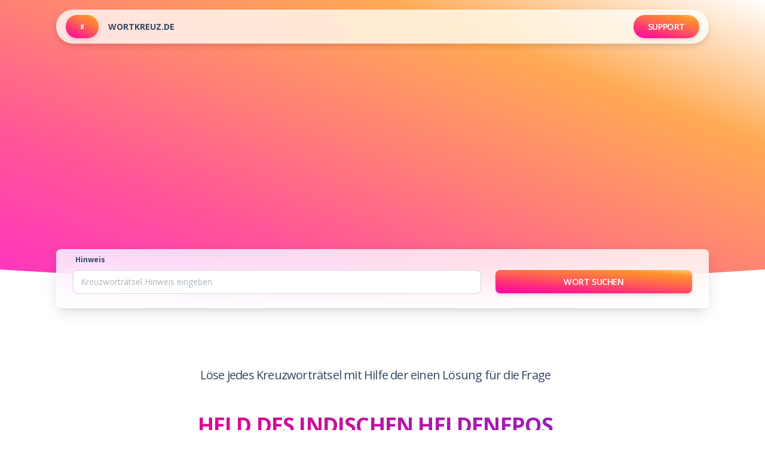

--- FILE ---
content_type: text/html; charset=UTF-8
request_url: https://www.wortkreuz.de/frage/held-des-indischen-heldenepos
body_size: 17498
content:
<!DOCTYPE html><html lang="de"><head><meta charset="utf-8"><title>HELD DES INDISCHEN HELDENEPOS - 1 Lösung für Kreuzworträtsel</title><meta name="viewport" content="width=device-width, initial-scale=1.0, shrink-to-fit=no"><link rel="canonical" href="https://www.wortkreuz.de/frage/held-des-indischen-heldenepos"><link rel="preload" as="script" href="https://cmp.quantcast.com/choice/uYq_n8ur0MFPn/www.wortkreuz.de/choice.js?tag_version=V2"><meta name="description" content="Finde Lösungen und Hilfe für die Kreuzworträtsel-Frage #HELD DES INDISCHEN HELDENEPOS im kostenlosen online Lexikon #wortkreuz.de - wenn dir die Worte fehlen"><link rel="apple-touch-icon" sizes="180x180" href="/favicons/apple-touch-icon.png"><link rel="icon" type="image/png" sizes="32x32" href="/favicons/favicon-32x32.png"><link rel="icon" type="image/png" sizes="16x16" href="/favicons/favicon-16x16.png"><link rel="manifest" href="/manifest.json"><link rel="mask-icon" href="/favicons/safari-pinned-tab.svg" color="#001a22"><meta name="apple-mobile-web-app-title" content="#wortkreuz.de"><meta name="apple-mobile-web-app-capable" content="yes"><meta name="application-name" content="#wortkreuz.de"><meta name="msapplication-TileColor" content="#001a22"><meta name="msapplication-TileImage" content="/favicons/mstile-144x144.png"><meta name="msapplication-tooltip" content="#wortkreuz.de"><meta name="msapplication-starturl" content="https://www.wortkreuz.de/?utm_source=msapp&amp;utm_capmaign=pwa&utm_medium=pwa"><meta name="msapplication-config" content="/favicons/browserconfig.xml"><meta name="theme-color" content="#242b3b"><meta name="mobile-web-app-capable" content="yes"><meta name="HandheldFriendly" content="true"><meta name="twitter:card" content="summary"><meta name="twitter:site" content="@wortkreuz"><meta name="twitter:creator" content="@wortkreuz"><meta property="og:url" content="https://www.wortkreuz.de/frage/held-des-indischen-heldenepos"><meta property="og:title" content="HELD DES INDISCHEN HELDENEPOS - 1 Lösung für Kreuzworträtsel"><meta property="og:description" content="Finde Lösungen und Hilfe für die Kreuzworträtsel-Frage #HELD DES INDISCHEN HELDENEPOS im kostenlosen online Lexikon #wortkreuz.de - wenn dir die Worte fehlen"><meta property="og:locale" content="de_DE"><meta property="og:type" content="article"><meta property="og:site_name" content="#wortkreuz.de"><meta property="article:publisher" content="https://www.facebook.com/people/Wortkreuz/100089052792517/"><meta property="og:image" content="https://www.wortkreuz.de/qrh/held-des-indischen-heldenepos"><meta property="og:image:width" content="512"><meta property="og:image:height" content="512"><script type="application/ld+json"> [ { "@context":"https://schema.org", "@type":"FAQPage", "mainEntity":[ { "@type":"Question", "name":"Wie löst man ein Kreuzworträtsel mit dem Hinweis HELD DES INDISCHEN HELDENEPOS?", "acceptedAnswer":{ "@type":"Answer", "text":"Die meisten Kreuzworträtsel sind als sogenanntes Schwedenrätsel ausgeführt. Dabei steht die Frage selbst in einem Blindkästchen, und gibt mit einem Pfeil die Richtung des gesuchten Wortes vor. Gesuchte Wörter können sich kreuzen, und Lösungen des einen Hinweises tragen so zur Lösung eines anderen bei. Wie meistens im Leben verschafft man sich erst einmal von oben nach unten einen Überblick. Je nach Ziel fängt man mit den einfachen Kreuzworträtsel-Fragen an, oder löst gezielt Fragen, die ein Lösungswort ergeben." } }, { "@type":"Question", "name":"Wo finde ich Hilfe für Kreuzworträtsel Fragen wie HELD DES INDISCHEN HELDENEPOS?", "acceptedAnswer":{ "@type":"Answer", "text":"Wenn auch bereits vorhandene Buchstaben nicht zur Lösung führen, kann man sich analoger oder digitaler Rätselhilfen bedienen. Sei es das klassiche Lexikon im Regal, oder die digitale Version wie #wortkreuz.de. Gebe einfach deinen Hinweis oder die Frage, wie z.B. HELD DES INDISCHEN HELDENEPOS, in das Suchfeld ein und schon bekommst du Vorschläge für mögliche Lösungswörter und Begriffe. #wortkreuz.de schlägt dir bei jeder Lösung automatisch bekannte Hinweise vor. Dies kann gerade dann eine große Hilfe und Inspiration sein, wenn du ein eigenes Rätsel oder Wortspiel gestaltest." } }, { "@type":"Question", "name":"Wie lange braucht man, um ein Kreuzworträtsel mit der Frage HELD DES INDISCHEN HELDENEPOS zu lösen?", "acceptedAnswer":{ "@type":"Answer", "text":"Dies hängt von der Schwierigkeit des Kreuzworträtsels ab. Ein leichtes Kreuzworträtsel könnte in wenigen Minuten gelöst sein, während ein schwieriges Kreuzworträtsel viel länger dauern kann. In der Regel dauert es etwa 30 Minuten bis 1 Stunde, ein mittelschweres Kreuzworträtsel mit HELD DES INDISCHEN HELDENEPOS zu lösen." } } ] }, { "@context" : "http://schema.org", "@type" : "QAPage", "mainEntity" : { "@type" : "Question", "name" : "Wie löst man die Kreuzworträtsel-Frage HELD DES INDISCHEN HELDENEPOS am besten", "text" : "Finde Hilfe für die Lösung der Kreuzworträtsel-Frage nach #HELD DES INDISCHEN HELDENEPOS .", "author": { "@type": "Person", "name": "#wortkreuz.de" }, "dateCreated": "1978-01-08T03:22Z", "answerCount" : "1", "suggestedAnswer" : [ { "@type" : "Answer", "text" : "RAMA ist eine mögliche Antwort für die Frage nach HELD DES INDISCHEN HELDENEPOS mit 4 Buchstaben.", "url": "https://www.wortkreuz.de/frage/held-des-indischen-heldenepos#solution-rama", "dateCreated": "2008-05-31T09:11Z", "upvoteCount": "1", "author": { "@type": "Person", "name": "kreuzworträtsel wörterbuch" } } ] } }] </script><style>@charset "UTF-8";:root { --bs-blue: #63b3ed; --bs-indigo: #596cff; --bs-purple: #6f42c1; --bs-pink: #d63384; --bs-red: #f56565; --bs-orange: #fd7e14; --bs-yellow: #fbd38d; --bs-green: #81e6d9; --bs-teal: #20c997; --bs-cyan: #0dcaf0; --bs-gray: #6c757d; --bs-gray-dark: #343a40; --bs-gray-100: #f8f9fa; --bs-gray-200: #e9ecef; --bs-gray-300: #dee2e6; --bs-gray-400: #ced4da; --bs-gray-500: #adb5bd; --bs-gray-600: #6c757d; --bs-gray-700: #495057; --bs-gray-800: #343a40; --bs-gray-900: #212529; --bs-primary: #cb0c9f; --bs-secondary: #8392ab; --bs-success: #82d616; --bs-info: #17c1e8; --bs-warning: #fbcf33; --bs-danger: #ea0606; --bs-light: #e9ecef; --bs-dark: #344767; --bs-white: #fff; --bs-primary-rgb: 203, 12, 159; --bs-secondary-rgb: 131, 146, 171; --bs-success-rgb: 130, 214, 22; --bs-info-rgb: 23, 193, 232; --bs-warning-rgb: 251, 207, 51; --bs-danger-rgb: 234, 6, 6; --bs-light-rgb: 233, 236, 239; --bs-dark-rgb: 52, 71, 103; --bs-white-rgb: 255, 255, 255; --bs-black-rgb: 0, 0, 0; --bs-body-color-rgb: 103, 116, 142; --bs-body-bg-rgb: 255, 255, 255; --bs-font-sans-serif: Open Sans, sans-serif; --bs-font-monospace: SFMono-Regular, Menlo, Monaco, Consolas, "Liberation Mono", "Courier New", monospace; --bs-gradient: linear-gradient( to right top, #ff00b2, #ff2781, #ff6253, #ff9529, #ffffff ); --bs-body-font-family: var(--bs-font-sans-serif); --bs-body-font-size: 1rem; --bs-body-font-weight: 400; --bs-body-line-height: 1.5; --bs-body-color: #67748e; --bs-body-bg: #fff; --bs-border-color: #dee2e6; border: 1px solid rgba(0, 0, 0, 0.175); --bs-border-radius: 0.375rem; --bs-border-radius-sm: 0.25rem; --bs-border-radius-lg: 0.75rem; --bs-border-radius-xl: 1rem; --bs-border-radius-2xl: 1.5rem; --bs-border-radius-pill: 50rem; --bs-link-color: #cb0c9f; --bs-link-hover-color: #830866; --bs-code-color: #d63384; --bs-highlight-bg: #fcf8e3;}*,:after,:before { box-sizing: border-box;}@media (prefers-reduced-motion: no-preference) { :root { scroll-behavior: smooth; }}body { margin: 0; font-family: var(--bs-body-font-family); font-size: var(--bs-body-font-size); font-weight: var(--bs-body-font-weight); line-height: var(--bs-body-line-height); color: var(--bs-body-color); text-align: var(--bs-body-text-align); background-color: var(--bs-body-bg); -webkit-text-size-adjust: 100%; -webkit-tap-highlight-color: rgba(0, 0, 0, 0);}hr { margin: 1rem 0; color: inherit; border: 0; border-top: 1px solid; opacity: 0.25;}.h1,.h2,.h3,.h4,.h5,.h6,h1,h2,h3,h4,h5,h6 { margin-top: 0; margin-bottom: 0.5rem; font-weight: 400; line-height: 1.2; color: #344767;}.h1,h1 { font-size: calc(1.425rem + 2.1vw);}@media (min-width: 1200px) { .h1, h1 { font-size: 3rem; }}.h2,h2 { font-size: calc(1.35rem + 1.2vw);}@media (min-width: 1200px) { .h2, h2 { font-size: 2.25rem; }}.h3,h3 { font-size: calc(1.3125rem + 0.75vw);}@media (min-width: 1200px) { .h3, h3 { font-size: 1.875rem; }}.h4,h4 { font-size: calc(1.275rem + 0.3vw);}@media (min-width: 1200px) { .h4, h4 { font-size: 1.5rem; }}p { margin-top: 0; margin-bottom: 1rem;}ol,ul { padding-left: 2rem;}dl,ol,ul { margin-top: 0; margin-bottom: 1rem;}b,strong { font-weight: 700;}a { color: var(--bs-link-color);}a,a:hover { text-decoration: none;}a:hover { color: var(--bs-link-hover-color);}a:not([href]):not([class]),a:not([href]):not([class]):hover { color: inherit; text-decoration: none;}small, .small, .text-small { font-size: 0.9rem;}img,svg { vertical-align: middle;}table { caption-side: bottom; border-collapse: collapse;}th { text-align: inherit; text-align: -webkit-match-parent;}tbody,td,tfoot,th,thead,tr { border-color: inherit; border-style: solid; border-width: 0;}label { display: inline-block;}button { border-radius: 0;}button:focus:not(:focus-visible) { outline: 0;}button,input,optgroup,select,textarea { margin: 0; font-family: inherit; font-size: inherit; line-height: inherit;}button,select { text-transform: none;}[role="button"] { cursor: pointer;}[list]:not([type="date"]):not([type="datetime-local"]):not([type="month"]):not( [type="week"] ):not([type="time"])::-webkit-calendar-picker-indicator { display: none !important;}[type="button"],[type="reset"],[type="submit"],button { -webkit-appearance: button;}[type="button"]:not(:disabled),[type="reset"]:not(:disabled),[type="submit"]:not(:disabled),button:not(:disabled) { cursor: pointer;}::-moz-focus-inner { padding: 0; border-style: none;}textarea { resize: vertical;}[type="search"] { outline-offset: -2px; -webkit-appearance: textfield;}::-webkit-search-decoration { -webkit-appearance: none;}::-webkit-color-swatch-wrapper { padding: 0;}iframe { border: 0;}[hidden] { display: none !important;}.container,.container-fluid,.container-lg,.container-md,.container-sm,.container-xl,.container-xxl { --bs-gutter-x: 1.5rem; --bs-gutter-y: 0; width: 100%; padding-right: calc(var(--bs-gutter-x) * 0.5); padding-left: calc(var(--bs-gutter-x) * 0.5); margin-right: auto; margin-left: auto;}@media (min-width: 576px) { .container, .container-sm { max-width: 540px; }}@media (min-width: 768px) { .container, .container-md, .container-sm { max-width: 720px; }}@media (min-width: 992px) { .container, .container-lg, .container-md, .container-sm { max-width: 960px; }}@media (min-width: 1200px) { .container, .container-lg, .container-md, .container-sm, .container-xl { max-width: 1140px; }}@media (min-width: 1400px) { .container, .container-lg, .container-md, .container-sm, .container-xl, .container-xxl { max-width: 1320px; }}.row { --bs-gutter-x: 1.5rem; --bs-gutter-y: 0; display: flex; flex-wrap: wrap; margin-top: calc(-1 * var(--bs-gutter-y)); margin-right: calc(-0.5 * var(--bs-gutter-x)); margin-left: calc(-0.5 * var(--bs-gutter-x));}.row > * { flex-shrink: 0; width: 100%; max-width: 100%; padding-right: calc(var(--bs-gutter-x) * 0.5); padding-left: calc(var(--bs-gutter-x) * 0.5); margin-top: var(--bs-gutter-y);}.col { flex: 1 0 0%;}.col-1 { flex: 0 0 auto; width: 8.333333%;}.col-4 { flex: 0 0 auto; width: 33.333333%;}.col-12 { flex: 0 0 auto; width: 100%;}@media (min-width: 576px) { .col-sm-6 { flex: 0 0 auto; width: 50%; }}@media (min-width: 768px) { .col-md { flex: 1 0 0%; } .col-md-2 { flex: 0 0 auto; width: 16.666667%; } .col-md-3 { flex: 0 0 auto; width: 25%; } .col-md-4 { flex: 0 0 auto; width: 33.333333%; } .col-md-6 { flex: 0 0 auto; width: 50%; } .col-md-8 { flex: 0 0 auto; width: 66.666667%; } .col-md-9 { flex: 0 0 auto; width: 75%; } .col-md-10 { flex: 0 0 auto; width: 83.333333%; } .col-md-12 { flex: 0 0 auto; width: 100%; }}@media (min-width: 992px) { .col-lg-2 { flex: 0 0 auto; width: 16.666667%; } .col-lg-3 { flex: 0 0 auto; width: 25%; } .col-lg-4 { flex: 0 0 auto; width: 33.333333%; } .col-lg-5 { flex: 0 0 auto; width: 41.666667%; } .col-lg-7 { flex: 0 0 auto; width: 58.333333%; } .col-lg-8 { flex: 0 0 auto; width: 66.666667%; } .col-lg-9 { flex: 0 0 auto; width: 75%; } .col-lg-10 { flex: 0 0 auto; width: 83.333333%; }}@media (min-width: 1200px) { .col-xl-3 { flex: 0 0 auto; width: 25%; } .col-xl-9 { flex: 0 0 auto; width: 75%; }}.table { --bs-table-color: #67748e; --bs-table-bg: transparent; --bs-table-border-color: #e9ecef; --bs-table-accent-bg: transparent; --bs-table-striped-color: #67748e; --bs-table-striped-bg: rgba(0, 0, 0, 0.05); --bs-table-active-color: #67748e; --bs-table-active-bg: rgba(0, 0, 0, 0.1); width: 100%; margin-bottom: 1rem; color: var(--bs-table-color); vertical-align: top; border-color: var(--bs-table-border-color);}.table > :not(caption) > * > * { padding: 0.5rem; background-color: var(--bs-table-bg); border-bottom-width: 1px; box-shadow: inset 0 0 0 9999px var(--bs-table-accent-bg);}.table > tbody { vertical-align: inherit;}.table > thead { vertical-align: bottom;}.table-responsive { overflow-x: auto; -webkit-overflow-scrolling: touch;}.form-control { display: block; width: 100%; padding: 0.5rem 0.75rem; font-size: 0.875rem; font-weight: 400; line-height: 1.4rem; color: #495057; background-color: #fff; background-clip: padding-box; border: 1px solid #d2d6da; appearance: none; transition: box-shadow 0.15s ease, border-color 0.15s ease;}@media (prefers-reduced-motion: reduce) { .form-control { transition: none; }}.form-control:focus { color: #495057; background-color: #fff; border-color: #e293d3; outline: 0; box-shadow: 0 0 0 2px #e9aede;}.form-control::placeholder { color: #adb5bd; opacity: 1;}.form-check { display: block; min-height: 1.5rem; padding-left: 1.73em; margin-bottom: 0.125rem;}.form-switch { padding-left: 3rem;}.input-group { position: relative; display: flex; flex-wrap: wrap; align-items: stretch; width: 100%;}.input-group > .form-control,.input-group > .form-floating,.input-group > .form-select { position: relative; flex: 1 1 auto; width: 1%; min-width: 0;}.input-group > .form-control:focus,.input-group > .form-floating:focus-within,.input-group > .form-select:focus { z-index: 5;}.input-group .btn { position: relative; z-index: 2;}.input-group .btn:focus { z-index: 5;}.btn { --bs-btn-padding-x: 1.5rem; --bs-btn-padding-y: 0.5rem; --bs-btn-font-family: var(--bs-body-font-family); --bs-btn-font-size: 0.9rem; --bs-btn-font-weight: 600; --bs-btn-color: #67748e; --bs-btn-bg: transparent; --bs-btn-border-width: 1px; --bs-btn-border-color: transparent; --bs-btn-border-radius: 0.5rem; --bs-btn-hover-border-color: transparent; --bs-btn-box-shadow: 0 4px 7px -1px rgba(0, 0, 0, 0.11), 0 2px 4px -1px rgba(0, 0, 0, 0.07); --bs-btn-disabled-opacity: 0.65; --bs-btn-focus-box-shadow: 0 0 0 0.2rem rgba(var(--bs-btn-focus-shadow-rgb), 0.5); display: inline-block; padding: var(--bs-btn-padding-y) var(--bs-btn-padding-x); font-family: var(--bs-btn-font-family); font-size: var(--bs-btn-font-size); font-weight: var(--bs-btn-font-weight); line-height: var(--bs-btn-line-height); color: var(--bs-btn-color); text-align: center; vertical-align: middle; cursor: pointer; user-select: none; border: var(--bs-btn-border-width) solid var(--bs-btn-border-color); border-radius: var(--bs-btn-border-radius); background-color: var(--bs-btn-bg); transition: all 0.15s ease-in;}@media (prefers-reduced-motion: reduce) { .btn { transition: none; }}.btn-primary { --bs-btn-color: #fff; --bs-btn-bg: #cb0c9f; --bs-btn-border-color: #cb0c9f; --bs-btn-hover-color: #fff; --bs-btn-hover-bg: #ad0a87; --bs-btn-hover-border-color: #a20a7f; --bs-btn-focus-shadow-rgb: 211, 48, 173; --bs-btn-active-color: #fff; --bs-btn-active-bg: #a20a7f; --bs-btn-active-border-color: #980977; --bs-btn-active-shadow: none; --bs-btn-disabled-color: #fff; --bs-btn-disabled-bg: #cb0c9f; --bs-btn-disabled-border-color: #cb0c9f;}.btn-secondary { --bs-btn-color: #000; --bs-btn-bg: #8392ab; --bs-btn-border-color: #8392ab; --bs-btn-hover-color: #000; --bs-btn-hover-bg: #96a2b8; --bs-btn-hover-border-color: #8f9db3; --bs-btn-focus-shadow-rgb: 111, 124, 145; --bs-btn-active-color: #000; --bs-btn-active-bg: #9ca8bc; --bs-btn-active-border-color: #8f9db3; --bs-btn-active-shadow: none; --bs-btn-disabled-color: #000; --bs-btn-disabled-bg: #8392ab; --bs-btn-disabled-border-color: #8392ab;}.btn-light { --bs-btn-color: #000; --bs-btn-bg: #e9ecef; --bs-btn-border-color: #e9ecef; --bs-btn-hover-color: #000; --bs-btn-hover-bg: #c6c9cb; --bs-btn-hover-border-color: #babdbf; --bs-btn-focus-shadow-rgb: 198, 201, 203; --bs-btn-active-color: #000; --bs-btn-active-bg: #babdbf; --bs-btn-active-border-color: #afb1b3; --bs-btn-active-shadow: none; --bs-btn-disabled-color: #000; --bs-btn-disabled-bg: #e9ecef; --bs-btn-disabled-border-color: #e9ecef;}.nav { --bs-nav-link-padding-x: 1rem; --bs-nav-link-padding-y: 0.5rem; --bs-nav-link-color: var(--bs-link-color); --bs-nav-link-hover-color: var(--bs-link-hover-color); --bs-nav-link-disabled-color: #6c757d; display: flex; flex-wrap: wrap; padding-left: 0; margin-bottom: 0; list-style: none;}.nav-link { display: block; padding: var(--bs-nav-link-padding-y) var(--bs-nav-link-padding-x); font-size: var(--bs-nav-link-font-size); font-weight: var(--bs-nav-link-font-weight); color: var(--bs-nav-link-color); transition: color 0.15s ease-in-out, background-color 0.15s ease-in-out, border-color 0.15s ease-in-out;}@media (prefers-reduced-motion: reduce) { .nav-link { transition: none; }}.nav-link:focus,.nav-link:hover { color: var(--bs-nav-link-hover-color);}.navbar { --bs-navbar-padding-x: 1rem; --bs-navbar-padding-y: 0.5rem; --bs-navbar-color: #344767; --bs-navbar-hover-color: rgba(52, 71, 103, 0.7); --bs-navbar-disabled-color: rgba(52, 71, 103, 0.3); --bs-navbar-active-color: rgba(52, 71, 103, 0.9); --bs-navbar-brand-padding-y: 0.59375rem; --bs-navbar-brand-margin-end: 1rem; --bs-navbar-brand-font-size: 0.875rem; --bs-navbar-brand-color: rgba(52, 71, 103, 0.9); --bs-navbar-brand-hover-color: rgba(52, 71, 103, 0.9); --bs-navbar-nav-link-padding-x: 0.5rem; position: relative; display: flex; flex-wrap: wrap; align-items: center; justify-content: space-between; padding: var(--bs-navbar-padding-y) var(--bs-navbar-padding-x);}.navbar > .container,.navbar > .container-fluid,.navbar > .container-lg,.navbar > .container-md,.navbar > .container-sm,.navbar > .container-xl,.navbar > .container-xxl { display: flex; flex-wrap: inherit; align-items: center; justify-content: space-between;}.navbar-brand { padding-top: var(--bs-navbar-brand-padding-y); padding-bottom: var(--bs-navbar-brand-padding-y); margin-right: var(--bs-navbar-brand-margin-end); font-size: var(--bs-navbar-brand-font-size); color: var(--bs-navbar-brand-color); white-space: nowrap;}.navbar-brand:focus,.navbar-brand:hover { color: var(--bs-navbar-brand-hover-color);}@media (min-width: 992px) { .navbar-expand-lg { flex-wrap: nowrap; justify-content: flex-start; }}.card { --bs-card-spacer-y: 1rem; --bs-card-spacer-x: 1rem; --bs-card-title-spacer-y: 0.5rem; --bs-card-border-width: 0; --bs-card-border-color: rgba(0, 0, 0, 0.125); --bs-card-border-radius: 1rem; --bs-card-box-shadow: 0 20px 27px 0 rgba(0, 0, 0, 0.05); --bs-card-inner-border-radius: 1rem; --bs-card-cap-padding-y: 0.5rem; --bs-card-cap-padding-x: 1rem; --bs-card-cap-bg: #fff; --bs-card-bg: #fff; --bs-card-img-overlay-padding: 1rem; --bs-card-group-margin: 0.75rem; position: relative; display: flex; flex-direction: column; min-width: 0; height: var(--bs-card-height); word-wrap: break-word; background-color: var(--bs-card-bg); background-clip: border-box; border: var(--bs-card-border-width) solid var(--bs-card-border-color); border-radius: var(--bs-card-border-radius);}.card-body { flex: 1 1 auto; padding: var(--bs-card-spacer-y) var(--bs-card-spacer-x); color: var(--bs-card-color);}.card-header { padding: var(--bs-card-cap-padding-y) var(--bs-card-cap-padding-x); margin-bottom: 0; color: var(--bs-card-cap-color); background-color: var(--bs-card-cap-bg); border-bottom: var(--bs-card-border-width) solid var(--bs-card-border-color);}.card-header:first-child { border-radius: var(--bs-card-inner-border-radius) var(--bs-card-inner-border-radius) 0 0;}.accordion { --bs-accordion-color: #67748e; --bs-accordion-bg: transparent; --bs-accordion-transition: all 0.15s ease-in, border-radius 0.15s ease; --bs-accordion-border-color: rgba(0, 0, 0, 0.125); --bs-accordion-border-width: 0; --bs-accordion-border-radius: 0.25rem; --bs-accordion-inner-border-radius: 0.25rem; --bs-accordion-btn-padding-x: 1rem; --bs-accordion-btn-padding-y: 1rem; --bs-accordion-btn-color: #67748e; --bs-accordion-btn-bg: transparent; --bs-accordion-btn-icon: none; --bs-accordion-btn-icon-width: 1rem; --bs-accordion-btn-icon-transform: rotate(180deg); --bs-accordion-btn-icon-transition: transform 0.2s ease-in-out; --bs-accordion-btn-active-icon: none; --bs-accordion-btn-focus-border-color: #e293d3; --bs-accordion-btn-focus-box-shadow: none; --bs-accordion-body-padding-x: 1rem; --bs-accordion-body-padding-y: 1rem; --bs-accordion-active-color: #344767; --bs-accordion-active-bg: transparent;}.accordion-button { position: relative; display: flex; align-items: center; width: 100%; padding: var(--bs-accordion-btn-padding-y) var(--bs-accordion-btn-padding-x); font-size: 1rem; color: var(--bs-accordion-btn-color); text-align: left; background-color: var(--bs-accordion-btn-bg); border: 0; border-radius: 0; overflow-anchor: none; transition: var(--bs-accordion-transition);}@media (prefers-reduced-motion: reduce) { .accordion-button { transition: none; }}.accordion-button:not(.collapsed) { color: var(--bs-accordion-active-color); background-color: var(--bs-accordion-active-bg); box-shadow: inset 0 calc(-1 * var(--bs-accordion-border-width)) 0 var(--bs-accordion-border-color);}.accordion-button:not(.collapsed):after { background-image: var(--bs-accordion-btn-active-icon); transform: var(--bs-accordion-btn-icon-transform);}.accordion-button:after { flex-shrink: 0; width: var(--bs-accordion-btn-icon-width); height: var(--bs-accordion-btn-icon-width); margin-left: auto; content: ""; background-image: var(--bs-accordion-btn-icon); background-repeat: no-repeat; background-size: var(--bs-accordion-btn-icon-width); transition: var(--bs-accordion-btn-icon-transition);}@media (prefers-reduced-motion: reduce) { .accordion-button:after { transition: none; }}.accordion-button:hover { z-index: 2;}.accordion-button:focus { z-index: 3; border-color: var(--bs-accordion-btn-focus-border-color); outline: 0; box-shadow: var(--bs-accordion-btn-focus-box-shadow);}.accordion-header { margin-bottom: 0;}.accordion-item { color: var(--bs-accordion-color); background-color: var(--bs-accordion-bg); border: var(--bs-accordion-border-width) solid var(--bs-accordion-border-color);}.accordion-item:not(:first-of-type) { border-top: 0;}.accordion-body { padding: var(--bs-accordion-body-padding-y) var(--bs-accordion-body-padding-x);}.align-text-top { vertical-align: text-top !important;}.opacity-8 { opacity: 0.8 !important;}.opacity-10 { opacity: 1 !important;}.overflow-hidden { overflow: hidden !important;}.d-block { display: block !important;}.d-flex { display: flex !important;}.d-none { display: none !important;}.shadow { box-shadow: 0 0.3125rem 0.625rem 0 rgba(0, 0, 0, 0.12) !important;}.shadow-lg { box-shadow: 0 8px 26px -4px hsla(0, 0%, 8%, 0.15), 0 8px 9px -5px hsla(0, 0%, 8%, 0.06) !important;}.position-relative { position: relative !important;}.position-absolute { position: absolute !important;}.position-sticky { position: sticky !important;}.top-0 { top: 0 !important;}.bottom-0 { bottom: 0 !important;}.start-0 { left: 0 !important;}.end-0 { right: 0 !important;}.border-bottom { border-bottom: 1px solid #dee2e6 !important;}.w-0 { width: 0 !important;}.w-100 { width: 100% !important;}.flex-column { flex-direction: column !important;}.justify-content-start { justify-content: flex-start !important;}.justify-content-center { justify-content: center !important;}.align-items-center { align-items: center !important;}.mx-1 { margin-right: 0.25rem !important; margin-left: 0.25rem !important;}.mx-4 { margin-right: 1.5rem; margin-left: 1.5rem;}.mx-auto { margin-right: auto !important; margin-left: auto !important;}.my-3 { margin-top: 1rem !important; margin-bottom: 1rem !important;}.my-4 { margin-top: 1.5rem !important; margin-bottom: 1.5rem !important;}.my-5 { margin-top: 3rem !important; margin-bottom: 3rem !important;}.my-auto { margin-top: auto !important; margin-bottom: auto !important;}.mt-2 { margin-top: 0.5rem !important;}.mt-4 { margin-top: 1.5rem !important;}.mt-5 { margin-top: 3rem !important;}.mt-8 { margin-top: 8rem !important;}.mt-10 { margin-top: 12rem !important;}.me-1 { margin-right: 0.25rem !important;}.me-2 { margin-right: 0.5rem !important;}.me-4 { margin-right: 1.5rem !important;}.me-auto { margin-right: auto !important;}.mb-0 { margin-bottom: 0 !important;}.mb-2 { margin-bottom: 0.5rem !important;}.mb-3 { margin-bottom: 1rem !important;}.mb-4 { margin-bottom: 1.5rem !important;}.mb-5 { margin-bottom: 3rem !important;}.ms-auto { margin-left: auto !important;}.mt-n3 { margin-top: -1rem !important;}.mt-n6 { margin-top: -4rem !important;}.ms-n3 { margin-left: -1rem !important;}.p-2 { padding: 0.5rem !important;}.p-3 { padding: 1rem !important;}.px-0 { padding-right: 0 !important; padding-left: 0 !important;}.py-2 { padding-top: 0.5rem !important; padding-bottom: 0.5rem !important;}.py-3 { padding-top: 1rem !important; padding-bottom: 1rem !important;}.py-4 { padding-top: 1.5rem !important; padding-bottom: 1.5rem !important;}.py-5 { padding-top: 3rem !important; padding-bottom: 3rem !important;}.py-7 { padding-top: 6rem !important; padding-bottom: 6rem !important;}.py-8 { padding-top: 8rem !important; padding-bottom: 8rem !important;}.pt-075 { padding-top: 0.75rem;}.pt-3 { padding-top: 1rem !important;}.pt-4 { padding-top: 1.5rem !important;}.pe-3 { padding-right: 1rem !important;}.pb-2 { padding-bottom: 0.5rem !important;}.pb-3 { padding-bottom: 1rem !important;}.pb-4 { padding-bottom: 1.5rem !important;}.ps-2 { padding-left: 0.5rem !important;}.font-monospace { font-family: var(--bs-font-monospace) !important; letter-spacing: 2px;}.text-start { text-align: left !important;}.text-end { text-align: right !important;}.text-center { text-align: center !important;}.text-uppercase { text-transform: uppercase !important;}.text-primary { color: #cb0c9f !important;}.text-success { color: #82d616 !important;}.text-dark { color: #344767 !important;}.text-white { color: #fff !important;}.text-muted { color: #6c757d !important;}.bg-dark { background-color: #344767 !important;}.bg-body,.bg-white { background-color: #fff !important;}.z-index-2 { z-index: 2 !important;}@media (min-width: 576px) { .d-sm-block { display: block !important; } .d-sm-none { display: none !important; } .mx-sm-0 { margin-right: 0 !important; margin-left: 0 !important; } .mt-sm-5 { margin-top: 3rem !important; } .ms-sm-3 { margin-left: 1rem !important; }}@media (min-width: 768px) { .d-md-block { display: block !important; } .mt-md-0 { margin-top: 0 !important; }}@media (min-width: 992px) { .d-lg-block { display: block !important; } .d-lg-none { display: none !important; } .my-lg-auto { margin-top: auto !important; margin-bottom: auto !important; } .mt-lg-0 { margin-top: 0 !important; } .mb-lg-0 { margin-bottom: 0 !important; } .mt-lg-n2 { margin-top: -0.5rem !important; } .pb-lg-5 { padding-bottom: 3rem !important; } .text-lg-start { text-align: left !important; } .text-lg-end { text-align: right !important; }}@media (min-width: 1200px) { .d-xl-block { display: block !important; } .d-xl-none { display: none !important; }}.btn { margin-bottom: 1rem; letter-spacing: -0.025rem; box-shadow: 0 4px 7px -1px rgba(0, 0, 0, 0.11), 0 2px 4px -1px rgba(0, 0, 0, 0.07); background-size: 150%; background-position-x: 25%; text-transform: uppercase; border: 0;}.btn:active,.btn:active:focus,.btn:active:hover { box-shadow: 0 3px 5px -1px rgba(0, 0, 0, 0.09), 0 2px 3px -1px rgba(0, 0, 0, 0.07); transform: scale(1); opacity: 0.85;}.btn:hover:not(.btn-icon-only) { box-shadow: 0 3px 5px -1px rgba(0, 0, 0, 0.09), 0 2px 3px -1px rgba(0, 0, 0, 0.07); transform: scale(1.02);}.btn.btn-round { border-radius: 1.875rem;}.btn-primary:hover,.btn.bg-gradient-primary:hover { background-color: #cb0c9f; border-color: #cb0c9f;}.btn-primary:not(:disabled):not(.disabled).active,.btn-primary:not(:disabled):not(.disabled):active,.btn.bg-gradient-primary:not(:disabled):not(.disabled).active,.btn.bg-gradient-primary:not(:disabled):not(.disabled):active { color: color-yiq(#cb0c9f); background-color: #cb0c9f;}.btn-primary.focus,.btn-primary:focus,.btn.bg-gradient-primary.focus,.btn.bg-gradient-primary:focus { color: #fff;}.btn-secondary:hover,.btn.bg-gradient-secondary:hover { background-color: #8392ab; border-color: #8392ab;}.btn-secondary:not(:disabled):not(.disabled).active,.btn-secondary:not(:disabled):not(.disabled):active,.btn.bg-gradient-secondary:not(:disabled):not(.disabled).active,.btn.bg-gradient-secondary:not(:disabled):not(.disabled):active { color: color-yiq(#8392ab); background-color: #8392ab;}.btn-secondary.focus,.btn-secondary:focus,.btn.bg-gradient-secondary.focus,.btn.bg-gradient-secondary:focus { color: #fff;}.btn-light:hover { background-color: #e9ecef; border-color: #e9ecef;}.btn-light:not(:disabled):not(.disabled).active,.btn-light:not(:disabled):not(.disabled):active { color: color-yiq(#e9ecef); background-color: #e9ecef;}.btn-primary,.btn-primary:hover,.btn-secondary,.btn-secondary:hover,.btn.bg-gradient-danger,.btn.bg-gradient-danger:hover,.btn.bg-gradient-dark,.btn.bg-gradient-dark:hover,.btn.bg-gradient-primary,.btn.bg-gradient-primary:hover,.btn.bg-gradient-secondary,.btn.bg-gradient-secondary:hover { color: #fff;}.btn-light,.btn-light:hover { color: #3a416f;}.card { box-shadow: 0 20px 27px 0 rgba(0, 0, 0, 0.05);}.card .card-header { padding: 1.5rem;}.card .card-body { font-family: var(--bs-body-font-family); padding: 1.5rem;}.card .card-footer { padding: 1.5rem; background-color: transparent;}.page-header { padding: 0; position: relative; overflow: hidden; display: flex; align-items: center; background-size: cover; background-position: 50%;}.page-header .container { z-index: 1;}.input-group { border-radius: 0.5rem;}.input-group,.input-group .input-group-text { transition: box-shadow 0.15s ease, border-color 0.15s ease;}.input-group > :not(:first-child):not(.dropdown-menu) { margin-left: 0;}.input-group .form-control:focus { border-left: 1px solid #e293d3 !important; border-right: 1px solid #e293d3 !important;}.input-group .form-control:not(:first-child) { border-left: 0; padding-left: 0;}.input-group .form-control:not(:last-child) { border-right: 0; padding-right: 0;}.form-group { margin-bottom: 1rem;}.form-control { border-radius: 0.5rem; border-top-right-radius: 0.5rem !important; border-bottom-right-radius: 0.5rem !important; border-left-width: 1px;}.form-label,label { font-size: 0.75rem; font-weight: 700; margin-bottom: 0.5rem; color: #344767; margin-left: 0.25rem;}.footer .nav-link { color: #344767; font-weight: 400; font-size: 0.875rem; padding-top: 0; padding-bottom: 0.25rem;}.footer .nav-link:hover { opacity: 1 !important; transition: opacity 0.3 ease;}.bg-gradient-primary { background-image: linear-gradient( to right top, #ff00b2, #ff2781, #ff6253, #ff9529, #ffffff );}.bg-gradient-dark { background-image: linear-gradient(310deg, #141727, #3a416f);}.blur { box-shadow: inset 0 0 2px #fefefed1; -webkit-backdrop-filter: saturate(200%) blur(30px); backdrop-filter: saturate(200%) blur(30px); background-color: hsla(0, 0%, 100%, 0.8) !important;}.blur.blur-rounded { border-radius: 40px;}hr { border-top: none !important; height: 1px;}hr.horizontal { background-color: transparent;}hr.horizontal.dark { background-image: linear-gradient( 90deg, transparent, rgba(0, 0, 0, 0.4), transparent );}hr.horizontal:not(.dark) { background-image: linear-gradient( 90deg, hsla(0, 0%, 100%, 0), #fff, hsla(0, 0%, 100%, 0) );}.border-radius-md { border-radius: 0.5rem;}.z-index-sticky { z-index: 1020;}.mask { position: absolute; background-size: cover; background-position: 50%; top: 0; left: 0; width: 100%; height: 100%; opacity: 0.8;}html { border: none !important;}.container,.container-fluid,.container-lg,.container-md,.container-sm,.container-xl,.container-xxl { padding-right: calc(var(--bs-gutter-x) * 1); padding-left: calc(var(--bs-gutter-x) * 1);}.navbar { box-shadow: 0 2px 12px 0 rgba(0, 0, 0, 0.16);}.navbar .navbar-brand { color: #344767;}.btn.btn-facebook { background-color: #3b5998; color: #fff;}.btn.btn-facebook:focus,.btn.btn-facebook:hover { background-color: #344e86; color: #fff;}.btn.btn-facebook:active,.btn.btn-facebook:active:focus,.btn.btn-facebook:focus { box-shadow: none;}.btn.btn-twitter { background-color: #55acee; color: #fff;}.btn.btn-twitter:focus,.btn.btn-twitter:hover { background-color: #3ea1ec; color: #fff;}.btn.btn-twitter:active,.btn.btn-twitter:active:focus,.btn.btn-twitter:focus { box-shadow: none;}.btn.btn-pinterest { background-color: #cc2127; color: #fff;}.btn.btn-pinterest:focus,.btn.btn-pinterest:hover { background-color: #b21d22; color: #fff;}.btn.btn-pinterest:active,.btn.btn-pinterest:active:focus,.btn.btn-pinterest:focus { box-shadow: none;}.table { border-collapse: inherit;}.table thead th { padding: 0.75rem 1.5rem; text-transform: capitalize; letter-spacing: 0; border-bottom: 1px solid #e9ecef;}.table th { font-weight: 600;}.table td,.table th { white-space: nowrap;}.table tbody tr:last-child td { border-width: 0;}.table > :not(:last-child) > :last-child > * { border-bottom-color: #e9ecef;}html * { -webkit-font-smoothing: antialiased; -moz-osx-font-smoothing: grayscale;}body { font-weight: 400; line-height: 1.6;}.h1,h1 { font-size: 3rem; line-height: 1.25; letter-spacing: -0.025rem;}@media (max-width: 575.98px) { .h1, h1 { font-size: calc(1.425rem + 2.1vw); }}.h2,h2 { font-size: 2.25rem; line-height: 2; letter-spacing: 0.05rem;}.h3,h3 { font-size: 1.875rem; line-height: 1.375;}.h4,h4 { font-size: 1.5rem; line-height: 1.375;}.h5,h5 { font-size: 1.25rem; line-height: 1.375;}.h6,h6 { font-size: 1rem; line-height: 1.625;}.lead,.p,p { font-weight: 400;}.lead { font-size: 1.25rem; line-height: 1.625;}.p,p { font-size: 1rem; line-height: 1.625; font-weight: 400;}.h1,.h2,.h3,h1,h2,h3 { font-weight: 700;}.h4,.h5,.h6,h4,h5,h6 { font-weight: 600;}.h1,.h2,.h3,.h4,h1,h2,h3,h4 { letter-spacing: -0.05rem;}a { /* letter-spacing: -0.025rem; */ color: #344767;}.text-sm { line-height: 1.5; font-size: 0.875rem !important;}.text-xs { font-size: 0.75rem !important; line-height: 1.25;}.font-weight-normal { font-weight: 400 !important;}.font-weight-bold { font-weight: 600 !important;}.font-weight-bolder { font-weight: 700 !important;}.text-gradient { background-clip: text; -webkit-background-clip: text; -webkit-text-fill-color: transparent; position: relative; z-index: 1;}.text-gradient.text-primary { background-image: linear-gradient(310deg,#7928ca,#ff0080); padding: 2rem 0 2rem 0;}.text-muted { color: #67748e !important;}.accordion .accordion-button { font-size: inherit !important;}.accordion .accordion-body { color: #344767;}.adslot_1 { width: 100%; height: 280px;}.adslot_2 { text-align: center;}.btn-margin { text-align: center;}.btn-margin .btn { margin: 5px 5px;}.min-vh-480px { min-height: 480px; height: 480px;}.grecaptcha-badge { visibility: hidden;}@media (max-width: 575.98px) { .h2, h2 { font-size: calc(1.35rem + 1.2vw); } .h3, h3 { font-size: calc(1.3125rem + 0.75vw); } .h4, h4 { font-size: calc(1.275rem + 0.3vw); } .mx-4 { margin-left: 0px; margin-right: 0px; } .mx-sm-0 { margin-left: 0px !important; margin-right: 0px !important; } .container { padding-left: 15px; padding-right: 15px; } .col-md-3 { padding-left: 0px; padding-right: 0px; } .table thead th { padding-left: 0px; padding-right: 0px; } .ps-2 { padding-left: 0px !important; padding-right: 0px !important; } .table > :not(caption) > * > * { padding-left: 0px; padding-right: 0px; } .row > * { padding-left: 10px; padding-right: 10px; }}.knowledge ul{ padding-left: 0;}.knowledge ul li{ list-style-type: none; padding-bottom: 1.5rem;}</style><link rel="preload" href="https://fonts.googleapis.com/css?family=Open+Sans:300,400,600,700&display=swap" as="style" onload="this.onload=null;this.rel='stylesheet'"><noscript><link rel="stylesheet" href="https://fonts.googleapis.com/css?family=Open+Sans:300,400,600,700&display=swap"></noscript><script type="text/javascript" async=true>(function() { var host = window.location.hostname; var element = document.createElement('script'); var firstScript = document.getElementsByTagName('script')[0]; var url = 'https://cmp.inmobi.com' .concat('/choice/', 'uYq_n8ur0MFPn', '/', host, '/choice.js?tag_version=V3'); var uspTries = 0; var uspTriesLimit = 3; element.async = true; element.type = 'text/javascript'; element.src = url; firstScript.parentNode.insertBefore(element, firstScript); function makeStub() { var TCF_LOCATOR_NAME = '__tcfapiLocator'; var queue = []; var win = window; var cmpFrame; function addFrame() { var doc = win.document; var otherCMP = !!(win.frames[TCF_LOCATOR_NAME]); if (!otherCMP) { if (doc.body) { var iframe = doc.createElement('iframe'); iframe.style.cssText = 'display:none'; iframe.name = TCF_LOCATOR_NAME; doc.body.appendChild(iframe); } else { setTimeout(addFrame, 5); } } return !otherCMP; } function tcfAPIHandler() { var gdprApplies; var args = arguments; if (!args.length) { return queue; } else if (args[0] === 'setGdprApplies') { if ( args.length > 3 && args[2] === 2 && typeof args[3] === 'boolean' ) { gdprApplies = args[3]; if (typeof args[2] === 'function') { args[2]('set', true); } } } else if (args[0] === 'ping') { var retr = { gdprApplies: gdprApplies, cmpLoaded: false, cmpStatus: 'stub' }; if (typeof args[2] === 'function') { args[2](retr); } } else { if(args[0] === 'init' && typeof args[3] === 'object') { args[3] = Object.assign(args[3], { tag_version: 'V3' }); } queue.push(args); } } function postMessageEventHandler(event) { var msgIsString = typeof event.data === 'string'; var json = {}; try { if (msgIsString) { json = JSON.parse(event.data); } else { json = event.data; } } catch (ignore) {} var payload = json.__tcfapiCall; if (payload) { window.__tcfapi( payload.command, payload.version, function(retValue, success) { var returnMsg = { __tcfapiReturn: { returnValue: retValue, success: success, callId: payload.callId } }; if (msgIsString) { returnMsg = JSON.stringify(returnMsg); } if (event && event.source && event.source.postMessage) { event.source.postMessage(returnMsg, '*'); } }, payload.parameter ); } } while (win) { try { if (win.frames[TCF_LOCATOR_NAME]) { cmpFrame = win; break; } } catch (ignore) {} if (win === window.top) { break; } win = win.parent; } if (!cmpFrame) { addFrame(); win.__tcfapi = tcfAPIHandler; win.addEventListener('message', postMessageEventHandler, false); } }; makeStub(); var uspStubFunction = function() { var arg = arguments; if (typeof window.__uspapi !== uspStubFunction) { setTimeout(function() { if (typeof window.__uspapi !== 'undefined') { window.__uspapi.apply(window.__uspapi, arg); } }, 500); } }; var checkIfUspIsReady = function() { uspTries++; if (window.__uspapi === uspStubFunction && uspTries < uspTriesLimit) { console.warn('USP is not accessible'); } else { clearInterval(uspInterval); } }; if (typeof window.__uspapi === 'undefined') { window.__uspapi = uspStubFunction; var uspInterval = setInterval(checkIfUspIsReady, 6000); }})();</script></head><body><div class="container position-sticky z-index-sticky top-0"><div class="row"><div class="col-12"><nav class="navbar navbar-expand-lg blur blur-rounded top-0 z-index-fixed shadow position-absolute my-3 py-2 start-0 end-0 mx-4"><div class="container-fluid px-0"><a href="#jump-content" class="btn btn-sm bg-gradient-primary btn-round mb-0 d-none d-md-block d-lg-block">♯</a><a class="navbar-brand font-weight-bolder ms-sm-3" href="/" rel="tooltip" title="Kreuzworträtsel online lösen mit Hilfe von wortkreuz.de" data-placement="bottom" style="text-transform: uppercase">wortkreuz.de</a><a href="#social" class="btn btn-sm bg-gradient-primary btn-round mb-0 ms-auto d-block">Support</a></div></nav></div></div></div><header><div class="page-header min-vh-480px relative"><span class="mask bg-gradient-primary"></span><div class="pt-3 container"><div class="row justify-content-center text-center"><ins class="adsbygoogle adslot_1" style="display:block; height: 280px; width: 100%;" data-ad-client="ca-pub-3770275100466841" data-ad-slot="9406952935" data-ad-format="auto" data-full-width-responsive="true"></ins></div></div></div><div class="position-relative overflow-hidden" style="height: 36px; margin-top: -35px"><div class="w-full absolute bottom-0 start-0 end-0" style="transform: scale(2); transform-origin: top center; color: #fff"><svg viewBox="0 0 2880 48" fill="none" xmlns="http://www.w3.org/2000/svg"><path d="M0 48H1437.5H2880V0H2160C1442.5 52 720 0 720 0H0V48Z" fill="currentColor"></path></svg></div></div><form action="/suche/" autocomplete="off"><div class="container"><div class="row bg-white shadow-lg mt-n6 border-radius-md pb-4 p-3 mx-sm-0 mx-1 position-relative blur"><div class="col-lg-8 mt-lg-n2 mt-2"><label class="d-none d-lg-block">Hinweis</label><div class="input-group"><input class="form-control" placeholder="Kreuzworträtsel Hinweis eingeben" type="search" name="suche" required></div></div><div class="col-lg-4 mt-lg-n2 mt-2"><label class="d-none d-lg-block">&nbsp;</label><input type="submit" class="btn bg-gradient-primary w-100 mb-0" value="WORT SUCHEN"></div></div></div></form></header><section class="mt-4 pt-4"><div class="container"><div class="row"><div class="row justify-content-center text-center mt-5"><div class="col-12"><h2 class=" text-dark mb-0 lead"> Löse jedes Kreuzworträtsel mit Hilfe der einen Lösung für die Frage</h2><h1 class="h2 text-primary text-gradient">HELD DES INDISCHEN HELDENEPOS</h1><p> Du suchst nach der Lösung des <strong>HELD DES INDISCHEN HELDENEPOS</strong>-Rätsels? wortkreuz.de bietet dir die beste Unterstützung durch seine umfangreiche Sammlung an Antworten für Kreuzworträtsel. Suche einfach nach dem Begriff und wir zeigen dir die richtige Lösung für dein Rätsel. Schnell, unkompliziert und zuverlässig – so einfach ist das!</p></div></div></div></div></section><hr class="horizontal dark my-4" id="jump-content"><main class="container"><div class="row"><div class="col col-xl-12 d-block"><h2 class="text-center text-primary text-gradient">Kreuzworträtsel Lösungen</h2><section class="mb-2 pb-2" ><div class="container mt-1 mt-sm-5 mx-sm-0"><div class="row"><div class="col-lg-3 col-md-3"><div class="position-sticky pb-lg-5 pb-3 mt-lg-0 mt-md-0 mt-5 ps-2" style="top: 100px;"><h3 class="lead pt-075" >4 Buchstaben</h3><h6 class="text-muted font-weight-normal pe-3" > 1 Wort mit 4 Buchstaben für <br> HELD DES INDISCHEN HELDENEPOS </h6></div></div><div class="col-lg-9 col-md-9"><div class="row justify-content-center"><div class="col"><div class="table-responsive"><table class="table"><thead><tr><th class="ps-2"><span class="mb-0">Lösung</span></th><th class="text-center"></th></tr></thead><tbody><tr><td class="py-3 font-monospace" id="solution-rama"><a href="/begriff/rama">RAMA</a><br><span class="text-xs d-block d-sm-none"> HELD DES INDISCHEN HELDENEPOS mit 4 Buchstaben </span></td><td class="text-end text-xs py-3"><span class="d-none d-sm-block"> HELD DES INDISCHEN HELDENEPOS mit 4 Buchstaben </span></td></tr></tbody></table></div></div></div></div></div></div></section><hr class="horizontal dark my-4"></div></div></main><div class="container"><div class="row "><div class="card col-12 mt-5"><div class="card-header"></div><div class="card-body"> Du brauchst Hilfe bei der Frage nach <span class="brand">HELD DES INDISCHEN HELDENEPOS</span> und findest einfach nicht die Lösung? Oder bist auf der Suche nach einem anderen Wort wie Synonymen und Umschreibungen? Im Kreuzworträtsel Lexikon <span class="brand">wortkreuz.de</span> findest du 1 Vorschlag für <span class="brand">HELD DES INDISCHEN HELDENEPOS</span> als Hilfe zur Lösung deines Rätsels.<br><br> Du hast bereits einige Buchstaben des Lösungswortes für <span class="brand">HELD DES INDISCHEN HELDENEPOS</span> und bist kurz vor deinem Ziel? Kein Problem! Mit der <a href="/lueckentext-suche" class="brand">Lückentext-Suche</a> findest du im Handumdrehen Vorschläge zum Füllen der Lücken.<br><p>Wenn du eine Lösung für <span class="brand">HELD DES INDISCHEN HELDENEPOS</span> vermisst, <a href="#add_proposal" title="Sende deinen Lösungsvorschlag für die Rätselfrage HELD DES INDISCHEN HELDENEPOS">sende uns deinen Vorschlag</a>.</p></div></div></div></div><section class="container mt-8"><div class="row"><div class="card col-12"><div class="card-header"><h4>Ähnliche Fragen wie HELD DES INDISCHEN HELDENEPOS</h4> Erweitere dein Wissen, indem du kreative Wege findest, um unterschiedliche Fragen zu lösen. Nutze die Querverbindungen zwischen verschiedenen Themen, um neue Lösungen zu finden. Sei offen für Hilfe durch andere Fragen, denn gemeinsam können wir mehr erreichen. </div><div class="card-body btn-block btn-margin"><a href="/frage/indischer-frauenname" class="btn btn-sm btn-primary">INDISCHER FRAUENNAME (1)</a><a href="/frage/indianerstamm" class="btn btn-sm btn-primary">INDIANERSTAMM (1)</a><a href="/frage/stadt-in-griechenland" class="btn btn-sm btn-primary">STADT IN GRIECHENLAND (1)</a><a href="/frage/indische-gottheit" class="btn btn-sm btn-primary">INDISCHE GOTTHEIT (1)</a><a href="/frage/gottheit-des-hinduismus" class="btn btn-sm btn-primary">GOTTHEIT DES HINDUISMUS (1)</a><a href="/frage/indischer-gott" class="btn btn-sm btn-primary">INDISCHER GOTT (1)</a><a href="/frage/hinduistische-gottheit" class="btn btn-sm btn-primary">HINDUISTISCHE GOTTHEIT (1)</a><a href="/frage/finnischer-s%C3%A4nger" class="btn btn-sm btn-primary">FINNISCHER SÄNGER (1)</a><a href="/frage/figur-im-dschungelbuch" class="btn btn-sm btn-primary">FIGUR IM DSCHUNGELBUCH (1)</a><a href="/frage/antik.-israel.-stadt-in-galil%C3%A4a" class="btn btn-sm btn-primary">ANTIK. ISRAEL. STADT IN GALILÄA (1)</a><a href="/frage/figur-aus-dem-dschungelbuch" class="btn btn-sm btn-primary">FIGUR AUS DEM DSCHUNGELBUCH (1)</a><a href="/frage/figur-aus-dschungelbuch" class="btn btn-sm btn-primary">FIGUR AUS DSCHUNGELBUCH (1)</a><a href="/frage/figur-dschungelbuch" class="btn btn-sm btn-primary">FIGUR DSCHUNGELBUCH (1)</a><a href="/frage/figur-in-das-dschungelbuch" class="btn btn-sm btn-primary">FIGUR IN DAS DSCHUNGELBUCH (1)</a><a href="/frage/figur-in-dschungelbuch" class="btn btn-sm btn-primary">FIGUR IN DSCHUNGELBUCH (1)</a><a href="/frage/gestalt-aus-das-dschungelbuch" class="btn btn-sm btn-primary">GESTALT AUS DAS DSCHUNGELBUCH (1)</a><a href="/frage/gestalt-aus-dem-dschungelbuch" class="btn btn-sm btn-primary">GESTALT AUS DEM DSCHUNGELBUCH (1)</a><a href="/frage/indischer-herrschertitel" class="btn btn-sm btn-primary">INDISCHER HERRSCHERTITEL (1)</a><a href="/frage/karibisches-volk" class="btn btn-sm btn-primary">KARIBISCHES VOLK (1)</a><a href="/frage/indische-g%C3%B6tter" class="btn btn-sm btn-primary">INDISCHE GÖTTER (1)</a><a href="/frage/mittelamerikanisches-volk" class="btn btn-sm btn-primary">MITTELAMERIKANISCHES VOLK (1)</a><a href="/frage/mittelamerik.-volk" class="btn btn-sm btn-primary">MITTELAMERIK. VOLK (1)</a><a href="/frage/indische-sagengestalt" class="btn btn-sm btn-primary">INDISCHE SAGENGESTALT (1)</a><a href="/frage/indischer-statthalter" class="btn btn-sm btn-primary">INDISCHER STATTHALTER (1)</a><a href="/frage/altindischer-gott" class="btn btn-sm btn-primary">ALTINDISCHER GOTT (1)</a><a href="/frage/margarine" class="btn btn-sm btn-primary">MARGARINE (1)</a><a href="/frage/flu%C3%9F-in-bosnien" class="btn btn-sm btn-primary">FLUSS IN BOSNIEN (1)</a><a href="/frage/hinduistischer-hauptgott" class="btn btn-sm btn-primary">HINDUISTISCHER HAUPTGOTT (1)</a><a href="/frage/k%C3%B6nig-von-thailand" class="btn btn-sm btn-primary">KÖNIG VON THAILAND (1)</a></div></div></div></section><section class="my-5 mt-10 py-5 bg-gradient-dark position-relative overflow-hidden" id="social"><div class="container position-relative z-index-2"><div class="row"><div class="col-lg-5 col-md-8 text-start"><h5 class="text-white mb-lg-0 mb-5"> Vielen Dank für deine Unterstützung! </h5><p class="lead text-white mb-0"> Wir arbeiten am besten wortkreuz.de </p></div><div class="col-lg-5 my-lg-auto text-lg-end mt-5"><a href="https://twitter.com/intent/tweet?text=&url=https://www.wortkreuz.de/frage/held-des-indischen-heldenepos" class="btn btn-twitter mb-0 me-2" target="_blank" ><i class="fab fa-twitter me-1"></i> Tweet </a><a href="https://www.facebook.com/sharer/sharer.php?u=https://www.wortkreuz.de/frage/held-des-indischen-heldenepos" class="btn btn-facebook mb-0 me-2" target="_blank" ><i class="fab fa-facebook-square me-1"></i> Share </a><a href="https://www.pinterest.com/pin/create/button/?url=https://www.wortkreuz.de/frage/held-des-indischen-heldenepos" class="btn btn-pinterest mb-0 me-2" target="_blank" ><i class="fab fa-pinterest me-1"></i> Pin it </a></div></div></div></section><section class="py-5"><div class="container"><div class="row my-5"><div class="col-md-6 mx-auto text-center"><h4>Frequently Asked Questions</h4><p>Hier geben wir Antworten auf häufig gestellte Fragen rund um die Lösung von Kreuzworträtseln.</p></div></div><div class="row"><div class="col-md-10 mx-auto"><div class="accordion"><div class="accordion-item mb-3"><h5 class="accordion-header"><button class="accordion-button border-bottom font-weight-bold" type="button"> Wie löst man ein Kreuzworträtsel mit dem Hinweis HELD DES INDISCHEN HELDENEPOS? </button></h5><div class="accordion-body text-sm opacity-8"> Kreuzworträtsel werden normalerweise horizontal und vertikal gelöst. Der Löser muss dazu die Hinweise in den Rätsel-Kästchen lesen und die dazugehörigen Lösungswörter in entsprechenden Feldern schreiben. Hinweise können Wörter, Zahlen oder Abkürzungen sein. Es hilft, sich eine Strategie zu überlegen und diese dann schrittweise anzuwenden. Um zu entscheiden, wo man mit der Lösung anfangen soll, hilft oft die Prüfung der Kürzesten Rätselwörter. Obwohl sich das Rätsel durch Hinzufügen der richtigen Wörter immer mehr vervollständigt und gefüllt, bleibt es eine Herausforderung, am Ende alle Wörter zu finden. </div></div><div class="accordion-item mb-3"><h5 class="accordion-header"><button class="accordion-button border-bottom font-weight-bold" type="button"> Wo finde ich Hilfe für Kreuzworträtsel Fragen wie HELD DES INDISCHEN HELDENEPOS? </button></h5><div class="accordion-body text-sm opacity-8"> Wenn auch bereits vorhandene Buchstaben nicht zur Lösung führen, kann man sich analoger oder digitaler Rätselhilfen bedienen. Sei es das klassische Buch im Regal, oder die digitale Version wie wortkreuz.de. Gebe einfach deinen Hinweis oder die Frage, wie z.B. <strong>HELD DES INDISCHEN HELDENEPOS</strong>, in das Suchfeld ein und schon bekommst du Vorschläge für mögliche Lösungswörter und Begriffe. Das Kreuzworträtsel-Lexikon schlägt dir bei jeder Lösung automatisch bekannte Hinweise vor. Dies kann gerade dann eine große Hilfe und Inspiration sein, wenn du ein eigenes Rätsel oder Wortspiel gestaltest. </div></div><div class="accordion-item mb-3"><h5 class="accordion-header"><button class="accordion-button border-bottom font-weight-bold" type="button" > Wie lange braucht man, um ein Kreuzworträtsel mit der Frage HELD DES INDISCHEN HELDENEPOS zu lösen? </button></h5><div class="accordion-body text-sm opacity-8"> Dies hängt von der Schwierigkeit des Kreuzworträtsels ab. Ein leichtes Kreuzworträtsel könnte in wenigen Minuten gelöst sein, während ein schwieriges Kreuzworträtsel viel länger dauern kann. In der Regel dauert es etwa 30 Minuten bis 1 Stunde, ein mittelschweres Kreuzworträtsel mit HELD DES INDISCHEN HELDENEPOS zu lösen. </div></div></div></div></div></div></section><hr class="horizontal dark my-4"><section class="container py-4"><div class="row" id="add_proposal"><div class="card col-lg-7 mx-auto d-flex justify-content-center flex-column"><div class="card-header"><h4 class="text-center">Was ist <span class="brand">HELD DES INDISCHEN HELDENEPOS</span>?</h4></div><div class="card-body"><p> Das Rätsel ist gelöst ... wenn der Begriff <strong class="brand">RAMA</strong> der Richtige ist für den Hinweis <strong class="brand">HELD DES INDISCHEN HELDENEPOS</strong>. <br> Die Kreuzworträtsel-Hilfe <span class="brand">wortkreuz.de</span> bietet dir online kostenlose Unterstützung bei der Lösung deines Rätsels. </p><p> Es fehlt eine Lösung und du hast einen Vorschlag für <span class="brand">HELD DES INDISCHEN HELDENEPOS</span>?<br> Dann nutze das Formular und sende uns deinen Vorschlag zu und hilf uns, das Lexikon besser zu machen.<br /> Oder schreibe uns eine Nachricht. </p><div class="response"><form id="contact-form" method="post" autocomplete="off"><div class="card-body"><div class="row"><div class="col-md-6"><label>Dein Name*</label><div class="input-group mb-4"><input type="text" class="form-control" placeholder="Dein Name *" aria-label="proposal_name" name="proposal_name"></div></div><div class="col-md-6 ps-2"><label>Email Adresse*</label><div class="input-group"><input type="email" class="form-control" placeholder="Deine E-Mail *" aria-label="proposal_email" name="proposal_email" ></div></div></div><div class="form-group mb-4"><label>Dein Vorschlag / Kommentar</label><input type="text" name="proposal" aria-label="proposal" class="form-control" placeholder="Dein Vorschlag / Kommentar"></div><div class="row"><div class="col-md-12"><div class="form-check form-switch mb-4"> * Eingabe von Namen und E-Mail sind optional. Wir veröffentlichen keine Namen. Die E-Mail dient lediglich dazu, dich bei Rückfragen zu erreichen, und wird nicht weiter verarbeitet, verkauft oder weitergegeben, und nach Bearbeitung der Einsendung gelöscht. </div></div><div class="col-md-12"><button type="submit" class="btn bg-gradient-dark w-100" id="proposal_button">Vorschlag senden</button></div></div></div></form></div></div></div></div></section><hr class="horizontal dark my-4"><section class="py-8"><div class="container"><div class="row justify-content-start"><div class="col-lg-3 col-sm-6 mt-lg-0 mt-4"><h6 class="mb-2">Hirntraining</h6><p class="mb-2 me-4 text-sm">Seit ihrer Erfindung vor 100 Jahren sind Kreuzworträtsel in Deutschland eine beliebte Methode, das Hirn zu trainieren und zu stimulieren. Außerdem ist es für viele Menschen zu einem Hobby geworden.</p></div><div class="col-lg-3 col-sm-6 mt-lg-0 mt-4"><h6 class="mb-2">Spielweise</h6><p class="mb-2 me-4 text-sm">Eine Fläche wird durch Zeilen und Spalten unterteilt. Den Hinweisen entsprechend werden die Begriffe entweder waagrecht oder senkrecht in den vorgegebenen Kästchen erfasst.</p></div><div class="col-lg-3 col-sm-6 mt-lg-0 mt-4"><h6 class="mb-2">Finde Hilfe</h6><p class="mb-2 me-4 text-sm">Das Kreuzworträtsel-Lexikon wortkreuz.de bietet Hilfe für die Suche nach Lösungen und Antworten bei schwierigen Wortspielen und Rätselfragen.</p></div><div class="col-lg-3 col-sm-6 mt-lg-0 mt-4"><h6 class="mb-2">Suchfunktion</h6><p class="mb-2 me-4 text-sm">Geben Sie einfach die Frage oder den Hinweis aus einem Schwedenrätsel in das Suchfeld ein.</p></div></div></div></section><footer class="footer py-7 position-relative bg-gradient-dark overflow-hidden"><div class="position-absolute w-100 z-inde-1 top-0 mt-n3"><svg width="100%" viewBox="0 -2 1920 157" version="1.1" xmlns="http://www.w3.org/2000/svg" xmlns:xlink="http://www.w3.org/1999/xlink"><title>wave-down</title><g stroke="none" stroke-width="1" fill="none" fill-rule="evenodd"><g fill="#FFFFFF" fill-rule="nonzero"><g id="wave-down"><path d="M0,60.8320331 C299.333333,115.127115 618.333333,111.165365 959,47.8320321 C1299.66667,-15.5013009 1620.66667,-15.2062179 1920,47.8320331 L1920,156.389409 L0,156.389409 L0,60.8320331 Z" id="Path-Copy-2" transform="translate(960.000000, 78.416017) rotate(180.000000) translate(-960.000000, -78.416017) "></path></g></g></g></svg></div><div class="container position-relative mt-8"><div class="row "><div class="col-lg-4 me-auto my-auto text-lg-start text-center"><h6 class="text-white font-weight-bolder text-uppercase mb-2">wortkreuz.de</h6><p class="text-white"> © by webersheim.de </p></div><div class="col-lg-3 col-md-4 col-4"><h6 class="text-white text-sm">Beliebte Rätselfragen</h6><ul class="flex-column ms-n3 nav"><li class="nav-item"><a class="nav-link text-white opacity-8" href="/frage/griechisches-alphabet"> GRIECHISCHES ALPHABET </a></li><li class="nav-item"><a class="nav-link text-white opacity-8" href="/frage/deutsche-schauspielerin"> DEUTSCHE SCHAUSPIELERIN </a></li><li class="nav-item"><a class="nav-link text-white opacity-8" href="/frage/backzutaten"> BACKZUTATEN </a></li><li class="nav-item"><a class="nav-link text-white opacity-8" href="/frage/ägyptische-götter"> ÄGYPTISCHE GÖTTER </a></li><li class="nav-item"><a class="nav-link text-white opacity-8" href="/frage/erdzeitalter"> ERDZEITALTER </a></li><li class="nav-item"><a class="nav-link text-white opacity-8" href="/frage/geliebte-des-zeus"> GELIEBTE DES ZEUS </a></li><li class="nav-item"><a class="nav-link text-white opacity-8" href="/frage/buch-der-bibel"> BUCH DER BIBEL </a></li><li class="nav-item"><a class="nav-link text-white opacity-8" href="/frage/chemisches-element"> CHEMISCHES ELEMENT </a></li><li class="nav-item"><a class="nav-link text-white opacity-8" href="/frage/deutsche-ostseeinsel"> DEUTSCHE OSTSEEINSEL </a></li><li class="nav-item"><a class="nav-link text-white opacity-8" href="/frage/zierpflanze"> ZIERPFLANZE </a></li><li class="nav-item"><a class="nav-link text-white opacity-8" href="/frage/spanischer-artikel"> SPANISCHER ARTIKEL </a></li></ul></div><div class="col-lg-3 col-md-4 col-4"><h6 class="text-white text-sm">weitere Fragen</h6><ul class="flex-column ms-n3 nav"><li class="nav-item"><a href="/frage/held-des-deutschen-autorennsports-in-den-30er-jahren" class="nav-link text-white opacity-8" >HELD DES DEUTSCHEN AUTORENNSPORTS IN DEN 30ER JAHREN</a></li><li class="nav-item"><a href="/frage/held-des-dschungels" class="nav-link text-white opacity-8" >HELD DES DSCHUNGELS</a></li><li class="nav-item"><a href="/frage/held-des-ind.-nationalepos" class="nav-link text-white opacity-8" >HELD DES IND. NATIONALEPOS</a></li><li class="nav-item"><a href="/frage/held-des-indischen-epos" class="nav-link text-white opacity-8" >HELD DES INDISCHEN EPOS</a></li><li class="nav-item"><a href="/frage/held-des-indischen-epos-ramajana" class="nav-link text-white opacity-8" >HELD DES INDISCHEN EPOS RAMAJANA</a></li><li class="nav-item"><a href="/frage/held-des-indischen-heldenepos" class="nav-link text-white opacity-10" >HELD DES INDISCHEN HELDENEPOS</a></li><li class="nav-item"><a href="/frage/held-des-indischen-nationalepos" class="nav-link text-white opacity-8" >HELD DES INDISCHEN NATIONALEPOS</a></li><li class="nav-item"><a href="/frage/held-des-indischen-nationalepos%2C-eine-verk%C3%B6rperung-des-gottes-wischnu" class="nav-link text-white opacity-8" >HELD DES INDISCHEN NATIONALEPOS, EINE VERKÖRPERUNG DES GOTTES WISCHNU</a></li><li class="nav-item"><a href="/frage/held-des-indischen-nationalepus" class="nav-link text-white opacity-8" >HELD DES INDISCHEN NATIONALEPUS</a></li><li class="nav-item"><a href="/frage/held-des-indisches-nationalepos" class="nav-link text-white opacity-8" >HELD DES INDISCHES NATIONALEPOS</a></li><li class="nav-item"><a href="/frage/held-des-jugendromans-von-defoe" class="nav-link text-white opacity-8" >HELD DES JUGENDROMANS VON DEFOE</a></li></ul></div><div class="col-lg-2 col-md-2 col-4"><h6 class="text-white text-sm">Service</h6><ul class="flex-column ms-n3 nav"><li class="nav-item"><a class="nav-link text-white opacity-8" href="/lueckentext-suche"> Lückentext-Suche </a></li><li class="nav-item"><a class="nav-link text-white opacity-8" href="/impressum"> Impressum </a></li><li class="nav-item"><a class="nav-link text-white opacity-8" href="/datenschutz"> Datenschutz </a></li></ul></div></div><div class="mt-8"><div class="row "><div class="col-12"><div class="card"><div class="card-header text-white"></div><div class="card-body btn-block btn-margin"><a href="/lexikon/q" class="btn btn-sm btn-primary" title="#Kreuzworträtsel Fragen mit dem Anfangsbuchstaben &quot;Q&quot;" >q</a><a href="/lexikon/w" class="btn btn-sm btn-primary" title="#Kreuzworträtsel Fragen mit dem Anfangsbuchstaben &quot;W&quot;" >w</a><a href="/lexikon/f" class="btn btn-sm btn-primary" title="#Kreuzworträtsel Fragen mit dem Anfangsbuchstaben &quot;F&quot;" >f</a><a href="/lexikon/p" class="btn btn-sm btn-primary" title="#Kreuzworträtsel Fragen mit dem Anfangsbuchstaben &quot;P&quot;" >p</a><a href="/lexikon/b" class="btn btn-sm btn-primary" title="#Kreuzworträtsel Fragen mit dem Anfangsbuchstaben &quot;B&quot;" >b</a><a href="/lexikon/j" class="btn btn-sm btn-primary" title="#Kreuzworträtsel Fragen mit dem Anfangsbuchstaben &quot;J&quot;" >j</a><a href="/lexikon/l" class="btn btn-sm btn-primary" title="#Kreuzworträtsel Fragen mit dem Anfangsbuchstaben &quot;L&quot;" >l</a><a href="/lexikon/u" class="btn btn-sm btn-primary" title="#Kreuzworträtsel Fragen mit dem Anfangsbuchstaben &quot;U&quot;" >u</a><a href="/lexikon/y" class="btn btn-sm btn-primary" title="#Kreuzworträtsel Fragen mit dem Anfangsbuchstaben &quot;Y&quot;" >y</a><br><a href="/lexikon/a" class="btn btn-sm btn-primary" title="#Kreuzworträtsel Fragen mit dem Anfangsbuchstaben &quot;A&quot;" >a</a><a href="/lexikon/r" class="btn btn-sm btn-primary" title="#Kreuzworträtsel Fragen mit dem Anfangsbuchstaben &quot;R&quot;" >r</a><a href="/lexikon/s" class="btn btn-sm btn-primary" title="#Kreuzworträtsel Fragen mit dem Anfangsbuchstaben &quot;S&quot;" >s</a><a href="/lexikon/t" class="btn btn-sm btn-primary" title="#Kreuzworträtsel Fragen mit dem Anfangsbuchstaben &quot;T&quot;" >t</a><a href="/lexikon/g" class="btn btn-sm btn-primary" title="#Kreuzworträtsel Fragen mit dem Anfangsbuchstaben &quot;G&quot;" >g</a><a href="/lexikon/m" class="btn btn-sm btn-primary" title="#Kreuzworträtsel Fragen mit dem Anfangsbuchstaben &quot;M&quot;" >m</a><a href="/lexikon/n" class="btn btn-sm btn-primary" title="#Kreuzworträtsel Fragen mit dem Anfangsbuchstaben &quot;N&quot;" >n</a><a href="/lexikon/e" class="btn btn-sm btn-primary" title="#Kreuzworträtsel Fragen mit dem Anfangsbuchstaben &quot;E&quot;" >e</a><a href="/lexikon/i" class="btn btn-sm btn-primary" title="#Kreuzworträtsel Fragen mit dem Anfangsbuchstaben &quot;I&quot;" >i</a><a href="/lexikon/o" class="btn btn-sm btn-primary" title="#Kreuzworträtsel Fragen mit dem Anfangsbuchstaben &quot;O&quot;" >o</a><br><a href="/lexikon/z" class="btn btn-sm btn-primary" title="#Kreuzworträtsel Fragen mit dem Anfangsbuchstaben &quot;Z&quot;" >z</a><a href="/lexikon/x" class="btn btn-sm btn-primary" title="#Kreuzworträtsel Fragen mit dem Anfangsbuchstaben &quot;X&quot;" >x</a><a href="/lexikon/c" class="btn btn-sm btn-primary" title="#Kreuzworträtsel Fragen mit dem Anfangsbuchstaben &quot;C&quot;" >c</a><a href="/lexikon/d" class="btn btn-sm btn-primary" title="#Kreuzworträtsel Fragen mit dem Anfangsbuchstaben &quot;D&quot;" >d</a><a href="/lexikon/v" class="btn btn-sm btn-primary" title="#Kreuzworträtsel Fragen mit dem Anfangsbuchstaben &quot;V&quot;" >v</a><a href="/lexikon/k" class="btn btn-sm btn-primary" title="#Kreuzworträtsel Fragen mit dem Anfangsbuchstaben &quot;K&quot;" >k</a><a href="/lexikon/h" class="btn btn-sm btn-primary" title="#Kreuzworträtsel Fragen mit dem Anfangsbuchstaben &quot;H&quot;" >h</a><br><a href="#" class="btn btn-sm btn-primary">&larr;</a><a href="#" class="btn btn-sm btn-primary">(</a><a href="#" class="btn btn-sm btn-primary">.</a><a href="#" class="btn btn-sm btn-primary">:</a><a href="#" class="btn btn-sm btn-primary" title="spacebar">&nbsp;&nbsp;&nbsp;&nbsp;&nbsp;&nbsp;&nbsp;&nbsp;&nbsp;&nbsp;</a><a href="#" class="btn btn-sm btn-primary">,</a><a href="#" class="btn btn-sm btn-primary">-</a><a href="#" class="btn btn-sm btn-primary">)</a><a href="#" class="btn btn-sm btn-primary">&crarr;</a></div></div></div></div></div><hr class="horizontal light my-4"><div class="row"><div class="col-12 my-auto"><p class="text-small text-white mb-0 opacity-8 text-end"> 2026-01-11 15:18:23. 145 </p></div></div></div></footer><script> __tcfapi("addEventListener", 2, function (tcData, success) { if (success) { if ( tcData.eventStatus == "useractioncomplete" || tcData.eventStatus == "tcloaded" ) { var hasStoreOnDeviceConsent = tcData.purpose.consents[1] || false; if (hasStoreOnDeviceConsent) { var analyticsbygoogle_script = document.createElement("script"); analyticsbygoogle_script.src = "https://www.googletagmanager.com/gtag/js?id=G-CKRL5MKD8M"; analyticsbygoogle_script.async = true; analyticsbygoogle_script.type = "text/javascript"; document.head.appendChild(analyticsbygoogle_script); window.dataLayer = window.dataLayer || []; function gtag() { dataLayer.push(arguments); } gtag("js", new Date()); gtag("config", "G-CKRL5MKD8M", { anonymize_ip: true, transport_type: "beacon", site_speed_sample_rate: 10, }); if (document.getElementsByClassName("adsbygoogle").length > 0) { var adsbygoogle_script = document.createElement("script"); adsbygoogle_script.src = "https://pagead2.googlesyndication.com/pagead/js/adsbygoogle.js?client=ca-pub-3770275100466841"; adsbygoogle_script.async = true; adsbygoogle_script.type = "text/javascript"; document.head.appendChild(adsbygoogle_script); (adsbygoogle = window.adsbygoogle || []).push({}); } (function (c, l, a, r, i, t, y) { c[a] = c[a] || function () { (c[a].q = c[a].q || []).push(arguments); }; t = l.createElement(r); t.async = 1; t.src = "https://www.clarity.ms/tag/" + i; y = l.getElementsByTagName(r)[0]; y.parentNode.insertBefore(t, y); })(window, document, "clarity", "script", "f65cgrxtsv"); if (document.getElementById("add_proposal") != null) { var recaptcha_script = document.createElement("script"); recaptcha_script.src = "https://www.google.com/recaptcha/api.js?render=6Lehq-oZAAAAAMXDukYQDexZ_IxHpobOBHrlCYhd"; recaptcha_script.async = true; recaptcha_script.type = "text/javascript"; document.head.appendChild(recaptcha_script); } } } }});"serviceWorker" in navigator && navigator.serviceWorker.register("/serviceworker.min.js");var flex = document.getElementsByClassName('page-header')[0];const observer = new MutationObserver((mutations, observer) => { flex.style.height = "480px";});observer.observe(flex, { attributes: true, attributeFilter: ['style']});</script><script> document.addEventListener("DOMContentLoaded", ready); function vote(word) { if (document.querySelector('#c_' + word) !== null) { grecaptcha.execute('6Lehq-oZAAAAAMXDukYQDexZ_IxHpobOBHrlCYhd', { action: 'click' }).then((token)=>{ fetch(window.location.href, { method: 'post', headers: { 'Content-Type': 'application/json' }, cache: 'no-cache', body: JSON.stringify({ token: token, vote: word }) }).then((response)=>{ console.log('thanks for voting'); document.querySelector('#c_' + word).innerHTML = '<span class="text-success">&check;</span>'; document.querySelector('#c_' + word).removeAttribute('id'); }); }) } else { console.log('vote not possible for', event); } } function ready() { document.querySelector('#proposal_button').addEventListener('click', e => { e.preventDefault(); grecaptcha.execute('6Lehq-oZAAAAAMXDukYQDexZ_IxHpobOBHrlCYhd', {action: 'click'}).then((token) => { proposal = document.querySelector('input[name=proposal]').value.trim(); proposal_name = document.querySelector('input[name=proposal_name]').value.trim(); proposal_email = document.querySelector('input[name=proposal_email]').value.trim(); document.querySelector('.response').innerHTML = '<h3>Vielen Dank. Wir prüfen deine Einsendung...</h3>'; fetch(window.location.href, { method: 'post', headers: {'Content-Type': 'application/json'}, cache: 'no-cache', body: JSON.stringify({ token: token, proposal: proposal, name: proposal_name, email: proposal_email }) }).then((response) => { response.json().then((data) => { setTimeout( ()=>{ document.querySelector('.response').innerHTML = data.data; }, 1000); }); }); }); }); } </script></body></html>